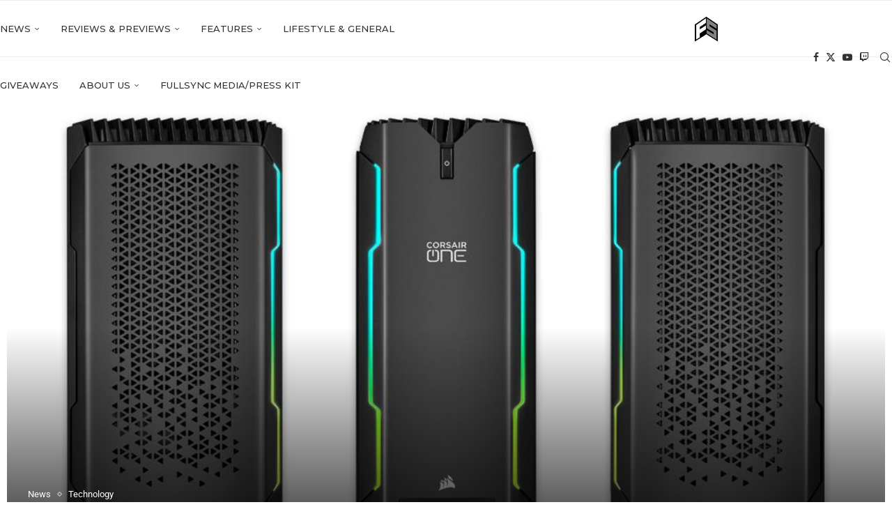

--- FILE ---
content_type: text/html; charset=utf-8
request_url: https://www.google.com/recaptcha/api2/aframe
body_size: 268
content:
<!DOCTYPE HTML><html><head><meta http-equiv="content-type" content="text/html; charset=UTF-8"></head><body><script nonce="zu8kOATdGUSeBJbaPI2yYw">/** Anti-fraud and anti-abuse applications only. See google.com/recaptcha */ try{var clients={'sodar':'https://pagead2.googlesyndication.com/pagead/sodar?'};window.addEventListener("message",function(a){try{if(a.source===window.parent){var b=JSON.parse(a.data);var c=clients[b['id']];if(c){var d=document.createElement('img');d.src=c+b['params']+'&rc='+(localStorage.getItem("rc::a")?sessionStorage.getItem("rc::b"):"");window.document.body.appendChild(d);sessionStorage.setItem("rc::e",parseInt(sessionStorage.getItem("rc::e")||0)+1);localStorage.setItem("rc::h",'1768936442216');}}}catch(b){}});window.parent.postMessage("_grecaptcha_ready", "*");}catch(b){}</script></body></html>